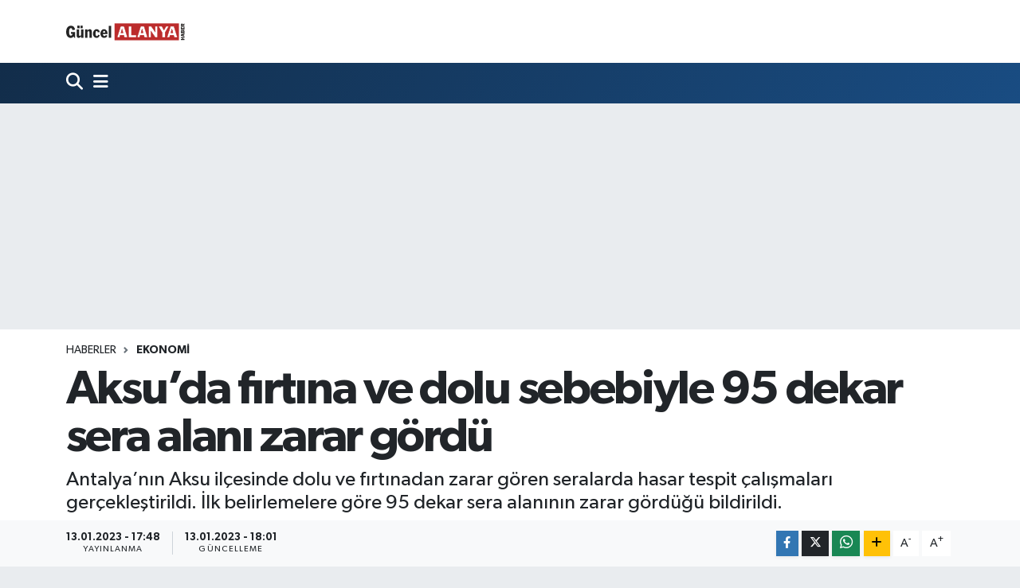

--- FILE ---
content_type: text/html; charset=UTF-8
request_url: https://www.guncelalanyahaber.com/aksuda-firtina-ve-dolu-sebebiyle-95-dekar-sera-alani-zarar-gordu
body_size: 12460
content:
<!DOCTYPE html>
<html lang="tr" data-theme="flow">
<head>
<link rel="dns-prefetch" href="//www.guncelalanyahaber.com">
<link rel="dns-prefetch" href="//guncelalanyahabercom.teimg.com">
<link rel="dns-prefetch" href="//static.tebilisim.com">
<link rel="dns-prefetch" href="//api.whatsapp.com">
<link rel="dns-prefetch" href="//www.w3.org">
<link rel="dns-prefetch" href="//www.facebook.com">
<link rel="dns-prefetch" href="//x.com">
<link rel="dns-prefetch" href="//www.linkedin.com">
<link rel="dns-prefetch" href="//pinterest.com">
<link rel="dns-prefetch" href="//t.me">
<link rel="dns-prefetch" href="//tebilisim.com">

    <meta charset="utf-8">
<title>Aksu’da fırtına ve dolu sebebiyle 95 dekar sera alanı zarar gördü - GÜNCEL ALANYA HABER</title>
<meta name="description" content="Antalya’nın Aksu ilçesinde dolu ve fırtınadan zarar gören seralarda hasar tespit çalışmaları gerçekleştirildi. İlk belirlemelere göre 95 dekar sera alanının zarar gördüğü bildirildi.">
<link rel="canonical" href="https://www.guncelalanyahaber.com/aksuda-firtina-ve-dolu-sebebiyle-95-dekar-sera-alani-zarar-gordu">
<meta name="viewport" content="width=device-width,initial-scale=1">
<meta name="X-UA-Compatible" content="IE=edge">
<meta name="robots" content="max-image-preview:large">
<meta name="theme-color" content="#122d4a">
<meta name="title" content="Aksu’da fırtına ve dolu sebebiyle 95 dekar sera alanı zarar gördü">
<meta name="articleSection" content="news">
<meta name="datePublished" content="2023-01-13T17:48:21+03:00">
<meta name="dateModified" content="2023-01-13T18:01:46+03:00">
<meta name="articleAuthor" content="İhlas Haber Ajansı">
<meta name="author" content="İhlas Haber Ajansı">
<link rel="amphtml" href="https://www.guncelalanyahaber.com/aksuda-firtina-ve-dolu-sebebiyle-95-dekar-sera-alani-zarar-gordu/amp">
<meta property="og:site_name" content="GÜNCEL ALANYA HABER">
<meta property="og:title" content="Aksu’da fırtına ve dolu sebebiyle 95 dekar sera alanı zarar gördü">
<meta property="og:description" content="Antalya’nın Aksu ilçesinde dolu ve fırtınadan zarar gören seralarda hasar tespit çalışmaları gerçekleştirildi. İlk belirlemelere göre 95 dekar sera alanının zarar gördüğü bildirildi.">
<meta property="og:url" content="https://www.guncelalanyahaber.com/aksuda-firtina-ve-dolu-sebebiyle-95-dekar-sera-alani-zarar-gordu">
<meta property="og:image" content="https://guncelalanyahabercom.teimg.com/guncelalanyahaber-com/uploads/2023/01/agency/iha/aksuda-firtina-ve-dolu-sebebiyle-95-dekar-sera-alani-zarar-gordu.jpg">
<meta property="og:type" content="article">
<meta property="og:article:published_time" content="2023-01-13T17:48:21+03:00">
<meta property="og:article:modified_time" content="2023-01-13T18:01:46+03:00">
<meta name="twitter:card" content="summary_large_image">
<meta name="twitter:title" content="Aksu’da fırtına ve dolu sebebiyle 95 dekar sera alanı zarar gördü">
<meta name="twitter:description" content="Antalya’nın Aksu ilçesinde dolu ve fırtınadan zarar gören seralarda hasar tespit çalışmaları gerçekleştirildi. İlk belirlemelere göre 95 dekar sera alanının zarar gördüğü bildirildi.">
<meta name="twitter:image" content="https://guncelalanyahabercom.teimg.com/guncelalanyahaber-com/uploads/2023/01/agency/iha/aksuda-firtina-ve-dolu-sebebiyle-95-dekar-sera-alani-zarar-gordu.jpg">
<meta name="twitter:url" content="https://www.guncelalanyahaber.com/aksuda-firtina-ve-dolu-sebebiyle-95-dekar-sera-alani-zarar-gordu">
<link rel="manifest" href="https://www.guncelalanyahaber.com/manifest.json?v=6.6.4" />
<link rel="preload" href="https://static.tebilisim.com/flow/assets/css/font-awesome/fa-solid-900.woff2" as="font" type="font/woff2" crossorigin />
<link rel="preload" href="https://static.tebilisim.com/flow/assets/css/font-awesome/fa-brands-400.woff2" as="font" type="font/woff2" crossorigin />
<link rel="preload" href="https://static.tebilisim.com/flow/vendor/te/fonts/gibson/Gibson-Bold.woff2" as="font" type="font/woff2" crossorigin />
<link rel="preload" href="https://static.tebilisim.com/flow/vendor/te/fonts/gibson/Gibson-BoldItalic.woff2" as="font" type="font/woff2" crossorigin />
<link rel="preload" href="https://static.tebilisim.com/flow/vendor/te/fonts/gibson/Gibson-Italic.woff2" as="font" type="font/woff2" crossorigin />
<link rel="preload" href="https://static.tebilisim.com/flow/vendor/te/fonts/gibson/Gibson-Light.woff2" as="font" type="font/woff2" crossorigin />
<link rel="preload" href="https://static.tebilisim.com/flow/vendor/te/fonts/gibson/Gibson-LightItalic.woff2" as="font" type="font/woff2" crossorigin />
<link rel="preload" href="https://static.tebilisim.com/flow/vendor/te/fonts/gibson/Gibson-SemiBold.woff2" as="font" type="font/woff2" crossorigin />
<link rel="preload" href="https://static.tebilisim.com/flow/vendor/te/fonts/gibson/Gibson-SemiBoldItalic.woff2" as="font" type="font/woff2" crossorigin />
<link rel="preload" href="https://static.tebilisim.com/flow/vendor/te/fonts/gibson/Gibson.woff2" as="font" type="font/woff2" crossorigin />


<link rel="preload" as="style" href="https://static.tebilisim.com/flow/vendor/te/fonts/gibson.css?v=6.6.4">
<link rel="stylesheet" href="https://static.tebilisim.com/flow/vendor/te/fonts/gibson.css?v=6.6.4">

<style>:root {
        --te-link-color: #333;
        --te-link-hover-color: #000;
        --te-font: "Gibson";
        --te-secondary-font: "Gibson";
        --te-h1-font-size: 60px;
        --te-color: #122d4a;
        --te-hover-color: #194c82;
        --mm-ocd-width: 85%!important; /*  Mobil Menü Genişliği */
        --swiper-theme-color: var(--te-color)!important;
        --header-13-color: #ffc107;
    }</style><link rel="preload" as="style" href="https://static.tebilisim.com/flow/assets/vendor/bootstrap/css/bootstrap.min.css?v=6.6.4">
<link rel="stylesheet" href="https://static.tebilisim.com/flow/assets/vendor/bootstrap/css/bootstrap.min.css?v=6.6.4">
<link rel="preload" as="style" href="https://static.tebilisim.com/flow/assets/css/app6.6.4.min.css">
<link rel="stylesheet" href="https://static.tebilisim.com/flow/assets/css/app6.6.4.min.css">



<script type="application/ld+json">{"@context":"https:\/\/schema.org","@type":"WebSite","url":"https:\/\/www.guncelalanyahaber.com","potentialAction":{"@type":"SearchAction","target":"https:\/\/www.guncelalanyahaber.com\/arama?q={query}","query-input":"required name=query"}}</script>

<script type="application/ld+json">{"@context":"https:\/\/schema.org","@type":"NewsMediaOrganization","url":"https:\/\/www.guncelalanyahaber.com","name":"G\u00dcNCEL ALANYA HABER","logo":"https:\/\/guncelalanyahabercom.teimg.com\/guncelalanyahaber-com\/uploads\/2022\/04\/guncel-alanya.svg"}</script>

<script type="application/ld+json">{"@context":"https:\/\/schema.org","@graph":[{"@type":"SiteNavigationElement","name":"Ana Sayfa","url":"https:\/\/www.guncelalanyahaber.com","@id":"https:\/\/www.guncelalanyahaber.com"},{"@type":"SiteNavigationElement","name":"ALANYA HABERLER\u0130","url":"https:\/\/www.guncelalanyahaber.com\/alanya","@id":"https:\/\/www.guncelalanyahaber.com\/alanya"},{"@type":"SiteNavigationElement","name":"Asayi\u015f","url":"https:\/\/www.guncelalanyahaber.com\/asayis","@id":"https:\/\/www.guncelalanyahaber.com\/asayis"},{"@type":"SiteNavigationElement","name":"MAGAZ\u0130N HABERLER\u0130","url":"https:\/\/www.guncelalanyahaber.com\/magazin-haberleri","@id":"https:\/\/www.guncelalanyahaber.com\/magazin-haberleri"},{"@type":"SiteNavigationElement","name":"G\u00fcndem","url":"https:\/\/www.guncelalanyahaber.com\/gundem","@id":"https:\/\/www.guncelalanyahaber.com\/gundem"},{"@type":"SiteNavigationElement","name":"Yerel","url":"https:\/\/www.guncelalanyahaber.com\/yerel","@id":"https:\/\/www.guncelalanyahaber.com\/yerel"},{"@type":"SiteNavigationElement","name":"Spor","url":"https:\/\/www.guncelalanyahaber.com\/spor","@id":"https:\/\/www.guncelalanyahaber.com\/spor"},{"@type":"SiteNavigationElement","name":"Ya\u015fam","url":"https:\/\/www.guncelalanyahaber.com\/yasam","@id":"https:\/\/www.guncelalanyahaber.com\/yasam"},{"@type":"SiteNavigationElement","name":"Ekonomi","url":"https:\/\/www.guncelalanyahaber.com\/ekonomi","@id":"https:\/\/www.guncelalanyahaber.com\/ekonomi"},{"@type":"SiteNavigationElement","name":"Siyaset","url":"https:\/\/www.guncelalanyahaber.com\/siyaset","@id":"https:\/\/www.guncelalanyahaber.com\/siyaset"},{"@type":"SiteNavigationElement","name":"D\u00fcnya","url":"https:\/\/www.guncelalanyahaber.com\/dunya","@id":"https:\/\/www.guncelalanyahaber.com\/dunya"},{"@type":"SiteNavigationElement","name":"Teknoloji","url":"https:\/\/www.guncelalanyahaber.com\/teknoloji","@id":"https:\/\/www.guncelalanyahaber.com\/teknoloji"},{"@type":"SiteNavigationElement","name":"Magazin","url":"https:\/\/www.guncelalanyahaber.com\/magazin","@id":"https:\/\/www.guncelalanyahaber.com\/magazin"},{"@type":"SiteNavigationElement","name":"\u00c7evre","url":"https:\/\/www.guncelalanyahaber.com\/cevre","@id":"https:\/\/www.guncelalanyahaber.com\/cevre"},{"@type":"SiteNavigationElement","name":"Sa\u011fl\u0131k","url":"https:\/\/www.guncelalanyahaber.com\/saglik","@id":"https:\/\/www.guncelalanyahaber.com\/saglik"},{"@type":"SiteNavigationElement","name":"Politika","url":"https:\/\/www.guncelalanyahaber.com\/politika","@id":"https:\/\/www.guncelalanyahaber.com\/politika"},{"@type":"SiteNavigationElement","name":"Genel","url":"https:\/\/www.guncelalanyahaber.com\/genel","@id":"https:\/\/www.guncelalanyahaber.com\/genel"},{"@type":"SiteNavigationElement","name":"K\u00fclt\u00fcr sanat","url":"https:\/\/www.guncelalanyahaber.com\/kultur-sanat","@id":"https:\/\/www.guncelalanyahaber.com\/kultur-sanat"},{"@type":"SiteNavigationElement","name":"Haberde insan","url":"https:\/\/www.guncelalanyahaber.com\/haberde-insan","@id":"https:\/\/www.guncelalanyahaber.com\/haberde-insan"},{"@type":"SiteNavigationElement","name":"E\u011fitim","url":"https:\/\/www.guncelalanyahaber.com\/egitim","@id":"https:\/\/www.guncelalanyahaber.com\/egitim"},{"@type":"SiteNavigationElement","name":"Bilim ve teknoloji","url":"https:\/\/www.guncelalanyahaber.com\/bilim-ve-teknoloji","@id":"https:\/\/www.guncelalanyahaber.com\/bilim-ve-teknoloji"},{"@type":"SiteNavigationElement","name":"\u0130leti\u015fim","url":"https:\/\/www.guncelalanyahaber.com\/iletisim","@id":"https:\/\/www.guncelalanyahaber.com\/iletisim"},{"@type":"SiteNavigationElement","name":"Gizlilik S\u00f6zle\u015fmesi","url":"https:\/\/www.guncelalanyahaber.com\/gizlilik-sozlesmesi","@id":"https:\/\/www.guncelalanyahaber.com\/gizlilik-sozlesmesi"},{"@type":"SiteNavigationElement","name":"Yazarlar","url":"https:\/\/www.guncelalanyahaber.com\/yazarlar","@id":"https:\/\/www.guncelalanyahaber.com\/yazarlar"},{"@type":"SiteNavigationElement","name":"Foto Galeri","url":"https:\/\/www.guncelalanyahaber.com\/foto-galeri","@id":"https:\/\/www.guncelalanyahaber.com\/foto-galeri"},{"@type":"SiteNavigationElement","name":"Video Galeri","url":"https:\/\/www.guncelalanyahaber.com\/video","@id":"https:\/\/www.guncelalanyahaber.com\/video"},{"@type":"SiteNavigationElement","name":"Biyografiler","url":"https:\/\/www.guncelalanyahaber.com\/biyografi","@id":"https:\/\/www.guncelalanyahaber.com\/biyografi"},{"@type":"SiteNavigationElement","name":"Vefatlar","url":"https:\/\/www.guncelalanyahaber.com\/vefat","@id":"https:\/\/www.guncelalanyahaber.com\/vefat"},{"@type":"SiteNavigationElement","name":"R\u00f6portajlar","url":"https:\/\/www.guncelalanyahaber.com\/roportaj","@id":"https:\/\/www.guncelalanyahaber.com\/roportaj"},{"@type":"SiteNavigationElement","name":"Anketler","url":"https:\/\/www.guncelalanyahaber.com\/anketler","@id":"https:\/\/www.guncelalanyahaber.com\/anketler"}]}</script>

<script type="application/ld+json">{"@context":"https:\/\/schema.org","@type":"BreadcrumbList","itemListElement":[{"@type":"ListItem","position":1,"item":{"@type":"Thing","@id":"https:\/\/www.guncelalanyahaber.com","name":"Haberler"}}]}</script>
<script type="application/ld+json">{"@context":"https:\/\/schema.org","@type":"NewsArticle","headline":"Aksu\u2019da f\u0131rt\u0131na ve dolu sebebiyle 95 dekar sera alan\u0131 zarar g\u00f6rd\u00fc","articleSection":"Ekonomi","dateCreated":"2023-01-13T17:48:21+03:00","datePublished":"2023-01-13T17:48:21+03:00","dateModified":"2023-01-13T18:01:46+03:00","wordCount":129,"genre":"news","mainEntityOfPage":{"@type":"WebPage","@id":"https:\/\/www.guncelalanyahaber.com\/aksuda-firtina-ve-dolu-sebebiyle-95-dekar-sera-alani-zarar-gordu"},"articleBody":"<p>Antalya\u2019n\u0131n Aksu il\u00e7esinde dolu ve f\u0131rt\u0131nadan zarar g\u00f6ren seralarda hasar tespit \u00e7al\u0131\u015fmalar\u0131 ger\u00e7ekle\u015ftirildi. \u0130lk belirlemelere g\u00f6re 95 dekar sera alan\u0131n\u0131n zarar g\u00f6rd\u00fc\u011f\u00fc bildirildi.\n<\/p><p>Antalya\u2019n\u0131n Aksu il\u00e7esinde 11 Ocak gece ba\u015flayan ve ertesi g\u00fcn sabah saatlerine kadar devam eden sa\u011fanak ya\u011f\u0131\u015f, yerini dolu ve f\u0131rt\u0131naya b\u0131rakt\u0131. K\u0131sa s\u00fcreli dolu ya\u011f\u0131\u015f\u0131 ve f\u0131rt\u0131na y\u00fcz\u00fcnden sera plastikleri y\u0131rt\u0131ld\u0131, demirleri u\u00e7tu.\n<\/p><p>\u0130l\u00e7e Tar\u0131m M\u00fcd\u00fcrl\u00fc\u011f\u00fcne ba\u011fl\u0131 ekipler;  Kundu, Kemera\u011fz\u0131, Kumk\u00f6y, \u0130hsaniye ve Murtuna Mahallesi\u2019nde hasar tespit \u00e7al\u0131\u015fmalar\u0131nda bulundu. Yap\u0131lan tespitlere g\u00f6re \u00e7ilek, domates ve biber seralar\u0131nda 95 dekar alanda zarar tespit edildi.\n<\/p>","description":"Antalya\u2019n\u0131n Aksu il\u00e7esinde dolu ve f\u0131rt\u0131nadan zarar g\u00f6ren seralarda hasar tespit \u00e7al\u0131\u015fmalar\u0131 ger\u00e7ekle\u015ftirildi. \u0130lk belirlemelere g\u00f6re 95 dekar sera alan\u0131n\u0131n zarar g\u00f6rd\u00fc\u011f\u00fc bildirildi.\n","inLanguage":"tr-TR","keywords":[],"image":{"@type":"ImageObject","url":"https:\/\/guncelalanyahabercom.teimg.com\/crop\/1280x720\/guncelalanyahaber-com\/uploads\/2023\/01\/agency\/iha\/aksuda-firtina-ve-dolu-sebebiyle-95-dekar-sera-alani-zarar-gordu.jpg","width":"1280","height":"720","caption":"Aksu\u2019da f\u0131rt\u0131na ve dolu sebebiyle 95 dekar sera alan\u0131 zarar g\u00f6rd\u00fc"},"publishingPrinciples":"https:\/\/www.guncelalanyahaber.com\/gizlilik-sozlesmesi","isFamilyFriendly":"http:\/\/schema.org\/True","isAccessibleForFree":"http:\/\/schema.org\/True","publisher":{"@type":"Organization","name":"G\u00dcNCEL ALANYA HABER","image":"https:\/\/guncelalanyahabercom.teimg.com\/guncelalanyahaber-com\/uploads\/2022\/04\/guncel-alanya.svg","logo":{"@type":"ImageObject","url":"https:\/\/guncelalanyahabercom.teimg.com\/guncelalanyahaber-com\/uploads\/2022\/04\/guncel-alanya.svg","width":"640","height":"375"}},"author":{"@type":"Person","name":"TE Bilisim","honorificPrefix":"","jobTitle":"","url":null}}</script>












</head>




<body class="d-flex flex-column min-vh-100">

    
    

    <header class="header-1">
    <nav class="top-header navbar navbar-expand-lg navbar-light shadow-sm bg-white py-1">
        <div class="container">
                            <a class="navbar-brand me-0" href="/" title="GÜNCEL ALANYA HABER">
                <img src="https://guncelalanyahabercom.teimg.com/guncelalanyahaber-com/uploads/2022/04/guncel-alanya.svg" alt="GÜNCEL ALANYA HABER" width="150" height="40" class="light-mode img-fluid flow-logo">
<img src="https://guncelalanyahabercom.teimg.com/guncelalanyahaber-com/uploads/2022/04/guncel-alanya-light.svg" alt="GÜNCEL ALANYA HABER" width="150" height="40" class="dark-mode img-fluid flow-logo d-none">

            </a>
                                    <ul class="nav d-lg-none px-2">
                
                <li class="nav-item"><a href="/arama" class="me-2" title="Ara"><i class="fa fa-search fa-lg"></i></a></li>
                <li class="nav-item"><a href="#menu" title="Ana Menü"><i class="fa fa-bars fa-lg"></i></a></li>
            </ul>
        </div>
    </nav>
    <div class="main-menu navbar navbar-expand-lg d-none d-lg-block bg-gradient-te py-1">
        <div class="container">
            
            <ul class="navigation-menu nav d-flex align-items-center">

                <li class="nav-item">
                    <a href="/arama" class="nav-link pe-1 text-white" title="Ara">
                        <i class="fa fa-search fa-lg"></i>
                    </a>
                </li>

                

                <li class="nav-item dropdown position-static">
                    <a class="nav-link pe-0 text-white" data-bs-toggle="dropdown" href="#" aria-haspopup="true" aria-expanded="false" title="Ana Menü">
                        <i class="fa fa-bars fa-lg"></i>
                    </a>
                    <div class="mega-menu dropdown-menu dropdown-menu-end text-capitalize shadow-lg border-0 rounded-0">

    <div class="row g-3 small p-3">

        
        

    </div>

    <div class="p-3 bg-light">
                                                                                <a class="" href="https://api.whatsapp.com/send?phone=05448591886" title="Whatsapp" rel="nofollow noreferrer noopener"><i
            class="fab fa-whatsapp me-2 text-navy"></i> WhatsApp İhbar Hattı</a>    </div>

    <div class="mega-menu-footer p-2 bg-te-color">
        <a class="dropdown-item text-white" href="/kunye" title="Künye"><i class="fa fa-id-card me-2"></i> Künye</a>
        <a class="dropdown-item text-white" href="/iletisim" title="İletişim"><i class="fa fa-envelope me-2"></i> İletişim</a>
        <a class="dropdown-item text-white" href="/rss-baglantilari" title="RSS Bağlantıları"><i class="fa fa-rss me-2"></i> RSS Bağlantıları</a>
        <a class="dropdown-item text-white" href="/member/login" title="Üyelik Girişi"><i class="fa fa-user me-2"></i> Üyelik Girişi</a>
    </div>


</div>

                </li>

            </ul>
        </div>
    </div>
    
</header>






<main class="single overflow-hidden" style="min-height: 300px">

            
    
    <div class="infinite" data-show-advert="1">

    <div id="ad_150" data-channel="150" data-advert="temedya" data-rotation="120" class="d-none d-sm-flex flex-column align-items-center justify-content-start text-center mx-auto overflow-hidden my-3" data-affix="0" style="width: 970px;height: 250px;" data-width="970" data-height="250"></div><div id="ad_150_mobile" data-channel="150" data-advert="temedya" data-rotation="120" class="d-flex d-sm-none flex-column align-items-center justify-content-start text-center mx-auto overflow-hidden my-3" data-affix="0" style="width: 300px;height: 100px;" data-width="300" data-height="100"></div>

    <div class="infinite-item d-block" data-id="10000" data-category-id="8" data-reference="TE\Archive\Models\Archive" data-json-url="/service/json/featured-infinite.json">

        

        <div class="post-header pt-3 bg-white">

    <div class="container">

        
        <nav class="meta-category d-flex justify-content-lg-start" style="--bs-breadcrumb-divider: url(&#34;data:image/svg+xml,%3Csvg xmlns='http://www.w3.org/2000/svg' width='8' height='8'%3E%3Cpath d='M2.5 0L1 1.5 3.5 4 1 6.5 2.5 8l4-4-4-4z' fill='%236c757d'/%3E%3C/svg%3E&#34;);" aria-label="breadcrumb">
        <ol class="breadcrumb mb-0">
            <li class="breadcrumb-item"><a href="https://www.guncelalanyahaber.com" class="breadcrumb_link" target="_self">Haberler</a></li>
            <li class="breadcrumb-item active fw-bold" aria-current="page"><a href="/ekonomi" target="_self" class="breadcrumb_link text-dark" title="Ekonomi">Ekonomi</a></li>
        </ol>
</nav>

        <h1 class="h2 fw-bold text-lg-start headline my-2" itemprop="headline">Aksu’da fırtına ve dolu sebebiyle 95 dekar sera alanı zarar gördü</h1>
        
        <h2 class="lead text-lg-start text-dark my-2 description" itemprop="description">Antalya’nın Aksu ilçesinde dolu ve fırtınadan zarar gören seralarda hasar tespit çalışmaları gerçekleştirildi. İlk belirlemelere göre 95 dekar sera alanının zarar gördüğü bildirildi.
</h2>
        
        <div class="news-tags">
    </div>

    </div>

    <div class="bg-light py-1">
        <div class="container d-flex justify-content-between align-items-center">

            <div class="meta-author">
    
    <div class="box">
    <time class="fw-bold">13.01.2023 - 17:48</time>
    <span class="info">Yayınlanma</span>
</div>
<div class="box">
    <time class="fw-bold">13.01.2023 - 18:01</time>
    <span class="info">Güncelleme</span>
</div>

    
    
    

</div>


            <div class="share-area justify-content-end align-items-center d-none d-lg-flex">

    <div class="mobile-share-button-container mb-2 d-block d-md-none">
    <button
        class="btn btn-primary btn-sm rounded-0 shadow-sm w-100"
        onclick="handleMobileShare(event, 'Aksu’da fırtına ve dolu sebebiyle 95 dekar sera alanı zarar gördü', 'https://www.guncelalanyahaber.com/aksuda-firtina-ve-dolu-sebebiyle-95-dekar-sera-alani-zarar-gordu')"
        title="Paylaş"
    >
        <i class="fas fa-share-alt me-2"></i>Paylaş
    </button>
</div>

<div class="social-buttons-new d-none d-md-flex justify-content-between">
    <a
        href="https://www.facebook.com/sharer/sharer.php?u=https%3A%2F%2Fwww.guncelalanyahaber.com%2Faksuda-firtina-ve-dolu-sebebiyle-95-dekar-sera-alani-zarar-gordu"
        onclick="initiateDesktopShare(event, 'facebook')"
        class="btn btn-primary btn-sm rounded-0 shadow-sm me-1"
        title="Facebook'ta Paylaş"
        data-platform="facebook"
        data-share-url="https://www.guncelalanyahaber.com/aksuda-firtina-ve-dolu-sebebiyle-95-dekar-sera-alani-zarar-gordu"
        data-share-title="Aksu’da fırtına ve dolu sebebiyle 95 dekar sera alanı zarar gördü"
        rel="noreferrer nofollow noopener external"
    >
        <i class="fab fa-facebook-f"></i>
    </a>

    <a
        href="https://x.com/intent/tweet?url=https%3A%2F%2Fwww.guncelalanyahaber.com%2Faksuda-firtina-ve-dolu-sebebiyle-95-dekar-sera-alani-zarar-gordu&text=Aksu%E2%80%99da+f%C4%B1rt%C4%B1na+ve+dolu+sebebiyle+95+dekar+sera+alan%C4%B1+zarar+g%C3%B6rd%C3%BC"
        onclick="initiateDesktopShare(event, 'twitter')"
        class="btn btn-dark btn-sm rounded-0 shadow-sm me-1"
        title="X'de Paylaş"
        data-platform="twitter"
        data-share-url="https://www.guncelalanyahaber.com/aksuda-firtina-ve-dolu-sebebiyle-95-dekar-sera-alani-zarar-gordu"
        data-share-title="Aksu’da fırtına ve dolu sebebiyle 95 dekar sera alanı zarar gördü"
        rel="noreferrer nofollow noopener external"
    >
        <i class="fab fa-x-twitter text-white"></i>
    </a>

    <a
        href="https://api.whatsapp.com/send?text=Aksu%E2%80%99da+f%C4%B1rt%C4%B1na+ve+dolu+sebebiyle+95+dekar+sera+alan%C4%B1+zarar+g%C3%B6rd%C3%BC+-+https%3A%2F%2Fwww.guncelalanyahaber.com%2Faksuda-firtina-ve-dolu-sebebiyle-95-dekar-sera-alani-zarar-gordu"
        onclick="initiateDesktopShare(event, 'whatsapp')"
        class="btn btn-success btn-sm rounded-0 btn-whatsapp shadow-sm me-1"
        title="Whatsapp'ta Paylaş"
        data-platform="whatsapp"
        data-share-url="https://www.guncelalanyahaber.com/aksuda-firtina-ve-dolu-sebebiyle-95-dekar-sera-alani-zarar-gordu"
        data-share-title="Aksu’da fırtına ve dolu sebebiyle 95 dekar sera alanı zarar gördü"
        rel="noreferrer nofollow noopener external"
    >
        <i class="fab fa-whatsapp fa-lg"></i>
    </a>

    <div class="dropdown">
        <button class="dropdownButton btn btn-sm rounded-0 btn-warning border-none shadow-sm me-1" type="button" data-bs-toggle="dropdown" name="socialDropdownButton" title="Daha Fazla">
            <i id="icon" class="fa fa-plus"></i>
        </button>

        <ul class="dropdown-menu dropdown-menu-end border-0 rounded-1 shadow">
            <li>
                <a
                    href="https://www.linkedin.com/sharing/share-offsite/?url=https%3A%2F%2Fwww.guncelalanyahaber.com%2Faksuda-firtina-ve-dolu-sebebiyle-95-dekar-sera-alani-zarar-gordu"
                    class="dropdown-item"
                    onclick="initiateDesktopShare(event, 'linkedin')"
                    data-platform="linkedin"
                    data-share-url="https://www.guncelalanyahaber.com/aksuda-firtina-ve-dolu-sebebiyle-95-dekar-sera-alani-zarar-gordu"
                    data-share-title="Aksu’da fırtına ve dolu sebebiyle 95 dekar sera alanı zarar gördü"
                    rel="noreferrer nofollow noopener external"
                    title="Linkedin"
                >
                    <i class="fab fa-linkedin text-primary me-2"></i>Linkedin
                </a>
            </li>
            <li>
                <a
                    href="https://pinterest.com/pin/create/button/?url=https%3A%2F%2Fwww.guncelalanyahaber.com%2Faksuda-firtina-ve-dolu-sebebiyle-95-dekar-sera-alani-zarar-gordu&description=Aksu%E2%80%99da+f%C4%B1rt%C4%B1na+ve+dolu+sebebiyle+95+dekar+sera+alan%C4%B1+zarar+g%C3%B6rd%C3%BC&media="
                    class="dropdown-item"
                    onclick="initiateDesktopShare(event, 'pinterest')"
                    data-platform="pinterest"
                    data-share-url="https://www.guncelalanyahaber.com/aksuda-firtina-ve-dolu-sebebiyle-95-dekar-sera-alani-zarar-gordu"
                    data-share-title="Aksu’da fırtına ve dolu sebebiyle 95 dekar sera alanı zarar gördü"
                    rel="noreferrer nofollow noopener external"
                    title="Pinterest"
                >
                    <i class="fab fa-pinterest text-danger me-2"></i>Pinterest
                </a>
            </li>
            <li>
                <a
                    href="https://t.me/share/url?url=https%3A%2F%2Fwww.guncelalanyahaber.com%2Faksuda-firtina-ve-dolu-sebebiyle-95-dekar-sera-alani-zarar-gordu&text=Aksu%E2%80%99da+f%C4%B1rt%C4%B1na+ve+dolu+sebebiyle+95+dekar+sera+alan%C4%B1+zarar+g%C3%B6rd%C3%BC"
                    class="dropdown-item"
                    onclick="initiateDesktopShare(event, 'telegram')"
                    data-platform="telegram"
                    data-share-url="https://www.guncelalanyahaber.com/aksuda-firtina-ve-dolu-sebebiyle-95-dekar-sera-alani-zarar-gordu"
                    data-share-title="Aksu’da fırtına ve dolu sebebiyle 95 dekar sera alanı zarar gördü"
                    rel="noreferrer nofollow noopener external"
                    title="Telegram"
                >
                    <i class="fab fa-telegram-plane text-primary me-2"></i>Telegram
                </a>
            </li>
            <li class="border-0">
                <a class="dropdown-item" href="javascript:void(0)" onclick="printContent(event)" title="Yazdır">
                    <i class="fas fa-print text-dark me-2"></i>
                    Yazdır
                </a>
            </li>
            <li class="border-0">
                <a class="dropdown-item" href="javascript:void(0)" onclick="copyURL(event, 'https://www.guncelalanyahaber.com/aksuda-firtina-ve-dolu-sebebiyle-95-dekar-sera-alani-zarar-gordu')" rel="noreferrer nofollow noopener external" title="Bağlantıyı Kopyala">
                    <i class="fas fa-link text-dark me-2"></i>
                    Kopyala
                </a>
            </li>
        </ul>
    </div>
</div>

<script>
    var shareableModelId = 10000;
    var shareableModelClass = 'TE\\Archive\\Models\\Archive';

    function shareCount(id, model, platform, url) {
        fetch("https://www.guncelalanyahaber.com/sharecount", {
            method: 'POST',
            headers: {
                'Content-Type': 'application/json',
                'X-CSRF-TOKEN': document.querySelector('meta[name="csrf-token"]')?.getAttribute('content')
            },
            body: JSON.stringify({ id, model, platform, url })
        }).catch(err => console.error('Share count fetch error:', err));
    }

    function goSharePopup(url, title, width = 600, height = 400) {
        const left = (screen.width - width) / 2;
        const top = (screen.height - height) / 2;
        window.open(
            url,
            title,
            `width=${width},height=${height},left=${left},top=${top},resizable=yes,scrollbars=yes`
        );
    }

    async function handleMobileShare(event, title, url) {
        event.preventDefault();

        if (shareableModelId && shareableModelClass) {
            shareCount(shareableModelId, shareableModelClass, 'native_mobile_share', url);
        }

        const isAndroidWebView = navigator.userAgent.includes('Android') && !navigator.share;

        if (isAndroidWebView) {
            window.location.href = 'androidshare://paylas?title=' + encodeURIComponent(title) + '&url=' + encodeURIComponent(url);
            return;
        }

        if (navigator.share) {
            try {
                await navigator.share({ title: title, url: url });
            } catch (error) {
                if (error.name !== 'AbortError') {
                    console.error('Web Share API failed:', error);
                }
            }
        } else {
            alert("Bu cihaz paylaşımı desteklemiyor.");
        }
    }

    function initiateDesktopShare(event, platformOverride = null) {
        event.preventDefault();
        const anchor = event.currentTarget;
        const platform = platformOverride || anchor.dataset.platform;
        const webShareUrl = anchor.href;
        const contentUrl = anchor.dataset.shareUrl || webShareUrl;

        if (shareableModelId && shareableModelClass && platform) {
            shareCount(shareableModelId, shareableModelClass, platform, contentUrl);
        }

        goSharePopup(webShareUrl, platform ? platform.charAt(0).toUpperCase() + platform.slice(1) : "Share");
    }

    function copyURL(event, urlToCopy) {
        event.preventDefault();
        navigator.clipboard.writeText(urlToCopy).then(() => {
            alert('Bağlantı panoya kopyalandı!');
        }).catch(err => {
            console.error('Could not copy text: ', err);
            try {
                const textArea = document.createElement("textarea");
                textArea.value = urlToCopy;
                textArea.style.position = "fixed";
                document.body.appendChild(textArea);
                textArea.focus();
                textArea.select();
                document.execCommand('copy');
                document.body.removeChild(textArea);
                alert('Bağlantı panoya kopyalandı!');
            } catch (fallbackErr) {
                console.error('Fallback copy failed:', fallbackErr);
            }
        });
    }

    function printContent(event) {
        event.preventDefault();

        const triggerElement = event.currentTarget;
        const contextContainer = triggerElement.closest('.infinite-item') || document;

        const header      = contextContainer.querySelector('.post-header');
        const media       = contextContainer.querySelector('.news-section .col-lg-8 .inner, .news-section .col-lg-8 .ratio, .news-section .col-lg-8 iframe');
        const articleBody = contextContainer.querySelector('.article-text');

        if (!header && !media && !articleBody) {
            window.print();
            return;
        }

        let printHtml = '';
        
        if (header) {
            const titleEl = header.querySelector('h1');
            const descEl  = header.querySelector('.description, h2.lead');

            let cleanHeaderHtml = '<div class="printed-header">';
            if (titleEl) cleanHeaderHtml += titleEl.outerHTML;
            if (descEl)  cleanHeaderHtml += descEl.outerHTML;
            cleanHeaderHtml += '</div>';

            printHtml += cleanHeaderHtml;
        }

        if (media) {
            printHtml += media.outerHTML;
        }

        if (articleBody) {
            const articleClone = articleBody.cloneNode(true);
            articleClone.querySelectorAll('.post-flash').forEach(function (el) {
                el.parentNode.removeChild(el);
            });
            printHtml += articleClone.outerHTML;
        }
        const iframe = document.createElement('iframe');
        iframe.style.position = 'fixed';
        iframe.style.right = '0';
        iframe.style.bottom = '0';
        iframe.style.width = '0';
        iframe.style.height = '0';
        iframe.style.border = '0';
        document.body.appendChild(iframe);

        const frameWindow = iframe.contentWindow || iframe;
        const title = document.title || 'Yazdır';
        const headStyles = Array.from(document.querySelectorAll('link[rel="stylesheet"], style'))
            .map(el => el.outerHTML)
            .join('');

        iframe.onload = function () {
            try {
                frameWindow.focus();
                frameWindow.print();
            } finally {
                setTimeout(function () {
                    document.body.removeChild(iframe);
                }, 1000);
            }
        };

        const doc = frameWindow.document;
        doc.open();
        doc.write(`
            <!doctype html>
            <html lang="tr">
                <head>
<link rel="dns-prefetch" href="//www.guncelalanyahaber.com">
<link rel="dns-prefetch" href="//guncelalanyahabercom.teimg.com">
<link rel="dns-prefetch" href="//static.tebilisim.com">
<link rel="dns-prefetch" href="//api.whatsapp.com">
<link rel="dns-prefetch" href="//www.w3.org">
<link rel="dns-prefetch" href="//www.facebook.com">
<link rel="dns-prefetch" href="//x.com">
<link rel="dns-prefetch" href="//www.linkedin.com">
<link rel="dns-prefetch" href="//pinterest.com">
<link rel="dns-prefetch" href="//t.me">
<link rel="dns-prefetch" href="//tebilisim.com">
                    <meta charset="utf-8">
                    <title>${title}</title>
                    ${headStyles}
                    <style>
                        html, body {
                            margin: 0;
                            padding: 0;
                            background: #ffffff;
                        }
                        .printed-article {
                            margin: 0;
                            padding: 20px;
                            box-shadow: none;
                            background: #ffffff;
                        }
                    </style>
                </head>
                <body>
                    <div class="printed-article">
                        ${printHtml}
                    </div>
                </body>
            </html>
        `);
        doc.close();
    }

    var dropdownButton = document.querySelector('.dropdownButton');
    if (dropdownButton) {
        var icon = dropdownButton.querySelector('#icon');
        var parentDropdown = dropdownButton.closest('.dropdown');
        if (parentDropdown && icon) {
            parentDropdown.addEventListener('show.bs.dropdown', function () {
                icon.classList.remove('fa-plus');
                icon.classList.add('fa-minus');
            });
            parentDropdown.addEventListener('hide.bs.dropdown', function () {
                icon.classList.remove('fa-minus');
                icon.classList.add('fa-plus');
            });
        }
    }
</script>

    
        
            <a href="#" title="Metin boyutunu küçült" class="te-textDown btn btn-sm btn-white rounded-0 me-1">A<sup>-</sup></a>
            <a href="#" title="Metin boyutunu büyüt" class="te-textUp btn btn-sm btn-white rounded-0 me-1">A<sup>+</sup></a>

            
        

    
</div>



        </div>


    </div>


</div>




        <div class="container g-0 g-sm-4">

            <div class="news-section overflow-hidden mt-lg-3">
                <div class="row g-3">
                    <div class="col-lg-8">

                        <div class="inner">
    <a href="https://guncelalanyahabercom.teimg.com/crop/1280x720/guncelalanyahaber-com/uploads/2023/01/agency/iha/aksuda-firtina-ve-dolu-sebebiyle-95-dekar-sera-alani-zarar-gordu.jpg" class="position-relative d-block" data-fancybox>
                        <div class="zoom-in-out m-3">
            <i class="fa fa-expand" style="font-size: 14px"></i>
        </div>
        <img class="img-fluid" src="https://guncelalanyahabercom.teimg.com/crop/1280x720/guncelalanyahaber-com/uploads/2023/01/agency/iha/aksuda-firtina-ve-dolu-sebebiyle-95-dekar-sera-alani-zarar-gordu.jpg" alt="Aksu’da fırtına ve dolu sebebiyle 95 dekar sera alanı zarar gördü" width="860" height="504" loading="eager" fetchpriority="high" decoding="async" style="width:100%; aspect-ratio: 860 / 504;" />
            </a>
</div>





                        <div class="d-flex d-lg-none justify-content-between align-items-center p-2">

    <div class="mobile-share-button-container mb-2 d-block d-md-none">
    <button
        class="btn btn-primary btn-sm rounded-0 shadow-sm w-100"
        onclick="handleMobileShare(event, 'Aksu’da fırtına ve dolu sebebiyle 95 dekar sera alanı zarar gördü', 'https://www.guncelalanyahaber.com/aksuda-firtina-ve-dolu-sebebiyle-95-dekar-sera-alani-zarar-gordu')"
        title="Paylaş"
    >
        <i class="fas fa-share-alt me-2"></i>Paylaş
    </button>
</div>

<div class="social-buttons-new d-none d-md-flex justify-content-between">
    <a
        href="https://www.facebook.com/sharer/sharer.php?u=https%3A%2F%2Fwww.guncelalanyahaber.com%2Faksuda-firtina-ve-dolu-sebebiyle-95-dekar-sera-alani-zarar-gordu"
        onclick="initiateDesktopShare(event, 'facebook')"
        class="btn btn-primary btn-sm rounded-0 shadow-sm me-1"
        title="Facebook'ta Paylaş"
        data-platform="facebook"
        data-share-url="https://www.guncelalanyahaber.com/aksuda-firtina-ve-dolu-sebebiyle-95-dekar-sera-alani-zarar-gordu"
        data-share-title="Aksu’da fırtına ve dolu sebebiyle 95 dekar sera alanı zarar gördü"
        rel="noreferrer nofollow noopener external"
    >
        <i class="fab fa-facebook-f"></i>
    </a>

    <a
        href="https://x.com/intent/tweet?url=https%3A%2F%2Fwww.guncelalanyahaber.com%2Faksuda-firtina-ve-dolu-sebebiyle-95-dekar-sera-alani-zarar-gordu&text=Aksu%E2%80%99da+f%C4%B1rt%C4%B1na+ve+dolu+sebebiyle+95+dekar+sera+alan%C4%B1+zarar+g%C3%B6rd%C3%BC"
        onclick="initiateDesktopShare(event, 'twitter')"
        class="btn btn-dark btn-sm rounded-0 shadow-sm me-1"
        title="X'de Paylaş"
        data-platform="twitter"
        data-share-url="https://www.guncelalanyahaber.com/aksuda-firtina-ve-dolu-sebebiyle-95-dekar-sera-alani-zarar-gordu"
        data-share-title="Aksu’da fırtına ve dolu sebebiyle 95 dekar sera alanı zarar gördü"
        rel="noreferrer nofollow noopener external"
    >
        <i class="fab fa-x-twitter text-white"></i>
    </a>

    <a
        href="https://api.whatsapp.com/send?text=Aksu%E2%80%99da+f%C4%B1rt%C4%B1na+ve+dolu+sebebiyle+95+dekar+sera+alan%C4%B1+zarar+g%C3%B6rd%C3%BC+-+https%3A%2F%2Fwww.guncelalanyahaber.com%2Faksuda-firtina-ve-dolu-sebebiyle-95-dekar-sera-alani-zarar-gordu"
        onclick="initiateDesktopShare(event, 'whatsapp')"
        class="btn btn-success btn-sm rounded-0 btn-whatsapp shadow-sm me-1"
        title="Whatsapp'ta Paylaş"
        data-platform="whatsapp"
        data-share-url="https://www.guncelalanyahaber.com/aksuda-firtina-ve-dolu-sebebiyle-95-dekar-sera-alani-zarar-gordu"
        data-share-title="Aksu’da fırtına ve dolu sebebiyle 95 dekar sera alanı zarar gördü"
        rel="noreferrer nofollow noopener external"
    >
        <i class="fab fa-whatsapp fa-lg"></i>
    </a>

    <div class="dropdown">
        <button class="dropdownButton btn btn-sm rounded-0 btn-warning border-none shadow-sm me-1" type="button" data-bs-toggle="dropdown" name="socialDropdownButton" title="Daha Fazla">
            <i id="icon" class="fa fa-plus"></i>
        </button>

        <ul class="dropdown-menu dropdown-menu-end border-0 rounded-1 shadow">
            <li>
                <a
                    href="https://www.linkedin.com/sharing/share-offsite/?url=https%3A%2F%2Fwww.guncelalanyahaber.com%2Faksuda-firtina-ve-dolu-sebebiyle-95-dekar-sera-alani-zarar-gordu"
                    class="dropdown-item"
                    onclick="initiateDesktopShare(event, 'linkedin')"
                    data-platform="linkedin"
                    data-share-url="https://www.guncelalanyahaber.com/aksuda-firtina-ve-dolu-sebebiyle-95-dekar-sera-alani-zarar-gordu"
                    data-share-title="Aksu’da fırtına ve dolu sebebiyle 95 dekar sera alanı zarar gördü"
                    rel="noreferrer nofollow noopener external"
                    title="Linkedin"
                >
                    <i class="fab fa-linkedin text-primary me-2"></i>Linkedin
                </a>
            </li>
            <li>
                <a
                    href="https://pinterest.com/pin/create/button/?url=https%3A%2F%2Fwww.guncelalanyahaber.com%2Faksuda-firtina-ve-dolu-sebebiyle-95-dekar-sera-alani-zarar-gordu&description=Aksu%E2%80%99da+f%C4%B1rt%C4%B1na+ve+dolu+sebebiyle+95+dekar+sera+alan%C4%B1+zarar+g%C3%B6rd%C3%BC&media="
                    class="dropdown-item"
                    onclick="initiateDesktopShare(event, 'pinterest')"
                    data-platform="pinterest"
                    data-share-url="https://www.guncelalanyahaber.com/aksuda-firtina-ve-dolu-sebebiyle-95-dekar-sera-alani-zarar-gordu"
                    data-share-title="Aksu’da fırtına ve dolu sebebiyle 95 dekar sera alanı zarar gördü"
                    rel="noreferrer nofollow noopener external"
                    title="Pinterest"
                >
                    <i class="fab fa-pinterest text-danger me-2"></i>Pinterest
                </a>
            </li>
            <li>
                <a
                    href="https://t.me/share/url?url=https%3A%2F%2Fwww.guncelalanyahaber.com%2Faksuda-firtina-ve-dolu-sebebiyle-95-dekar-sera-alani-zarar-gordu&text=Aksu%E2%80%99da+f%C4%B1rt%C4%B1na+ve+dolu+sebebiyle+95+dekar+sera+alan%C4%B1+zarar+g%C3%B6rd%C3%BC"
                    class="dropdown-item"
                    onclick="initiateDesktopShare(event, 'telegram')"
                    data-platform="telegram"
                    data-share-url="https://www.guncelalanyahaber.com/aksuda-firtina-ve-dolu-sebebiyle-95-dekar-sera-alani-zarar-gordu"
                    data-share-title="Aksu’da fırtına ve dolu sebebiyle 95 dekar sera alanı zarar gördü"
                    rel="noreferrer nofollow noopener external"
                    title="Telegram"
                >
                    <i class="fab fa-telegram-plane text-primary me-2"></i>Telegram
                </a>
            </li>
            <li class="border-0">
                <a class="dropdown-item" href="javascript:void(0)" onclick="printContent(event)" title="Yazdır">
                    <i class="fas fa-print text-dark me-2"></i>
                    Yazdır
                </a>
            </li>
            <li class="border-0">
                <a class="dropdown-item" href="javascript:void(0)" onclick="copyURL(event, 'https://www.guncelalanyahaber.com/aksuda-firtina-ve-dolu-sebebiyle-95-dekar-sera-alani-zarar-gordu')" rel="noreferrer nofollow noopener external" title="Bağlantıyı Kopyala">
                    <i class="fas fa-link text-dark me-2"></i>
                    Kopyala
                </a>
            </li>
        </ul>
    </div>
</div>

<script>
    var shareableModelId = 10000;
    var shareableModelClass = 'TE\\Archive\\Models\\Archive';

    function shareCount(id, model, platform, url) {
        fetch("https://www.guncelalanyahaber.com/sharecount", {
            method: 'POST',
            headers: {
                'Content-Type': 'application/json',
                'X-CSRF-TOKEN': document.querySelector('meta[name="csrf-token"]')?.getAttribute('content')
            },
            body: JSON.stringify({ id, model, platform, url })
        }).catch(err => console.error('Share count fetch error:', err));
    }

    function goSharePopup(url, title, width = 600, height = 400) {
        const left = (screen.width - width) / 2;
        const top = (screen.height - height) / 2;
        window.open(
            url,
            title,
            `width=${width},height=${height},left=${left},top=${top},resizable=yes,scrollbars=yes`
        );
    }

    async function handleMobileShare(event, title, url) {
        event.preventDefault();

        if (shareableModelId && shareableModelClass) {
            shareCount(shareableModelId, shareableModelClass, 'native_mobile_share', url);
        }

        const isAndroidWebView = navigator.userAgent.includes('Android') && !navigator.share;

        if (isAndroidWebView) {
            window.location.href = 'androidshare://paylas?title=' + encodeURIComponent(title) + '&url=' + encodeURIComponent(url);
            return;
        }

        if (navigator.share) {
            try {
                await navigator.share({ title: title, url: url });
            } catch (error) {
                if (error.name !== 'AbortError') {
                    console.error('Web Share API failed:', error);
                }
            }
        } else {
            alert("Bu cihaz paylaşımı desteklemiyor.");
        }
    }

    function initiateDesktopShare(event, platformOverride = null) {
        event.preventDefault();
        const anchor = event.currentTarget;
        const platform = platformOverride || anchor.dataset.platform;
        const webShareUrl = anchor.href;
        const contentUrl = anchor.dataset.shareUrl || webShareUrl;

        if (shareableModelId && shareableModelClass && platform) {
            shareCount(shareableModelId, shareableModelClass, platform, contentUrl);
        }

        goSharePopup(webShareUrl, platform ? platform.charAt(0).toUpperCase() + platform.slice(1) : "Share");
    }

    function copyURL(event, urlToCopy) {
        event.preventDefault();
        navigator.clipboard.writeText(urlToCopy).then(() => {
            alert('Bağlantı panoya kopyalandı!');
        }).catch(err => {
            console.error('Could not copy text: ', err);
            try {
                const textArea = document.createElement("textarea");
                textArea.value = urlToCopy;
                textArea.style.position = "fixed";
                document.body.appendChild(textArea);
                textArea.focus();
                textArea.select();
                document.execCommand('copy');
                document.body.removeChild(textArea);
                alert('Bağlantı panoya kopyalandı!');
            } catch (fallbackErr) {
                console.error('Fallback copy failed:', fallbackErr);
            }
        });
    }

    function printContent(event) {
        event.preventDefault();

        const triggerElement = event.currentTarget;
        const contextContainer = triggerElement.closest('.infinite-item') || document;

        const header      = contextContainer.querySelector('.post-header');
        const media       = contextContainer.querySelector('.news-section .col-lg-8 .inner, .news-section .col-lg-8 .ratio, .news-section .col-lg-8 iframe');
        const articleBody = contextContainer.querySelector('.article-text');

        if (!header && !media && !articleBody) {
            window.print();
            return;
        }

        let printHtml = '';
        
        if (header) {
            const titleEl = header.querySelector('h1');
            const descEl  = header.querySelector('.description, h2.lead');

            let cleanHeaderHtml = '<div class="printed-header">';
            if (titleEl) cleanHeaderHtml += titleEl.outerHTML;
            if (descEl)  cleanHeaderHtml += descEl.outerHTML;
            cleanHeaderHtml += '</div>';

            printHtml += cleanHeaderHtml;
        }

        if (media) {
            printHtml += media.outerHTML;
        }

        if (articleBody) {
            const articleClone = articleBody.cloneNode(true);
            articleClone.querySelectorAll('.post-flash').forEach(function (el) {
                el.parentNode.removeChild(el);
            });
            printHtml += articleClone.outerHTML;
        }
        const iframe = document.createElement('iframe');
        iframe.style.position = 'fixed';
        iframe.style.right = '0';
        iframe.style.bottom = '0';
        iframe.style.width = '0';
        iframe.style.height = '0';
        iframe.style.border = '0';
        document.body.appendChild(iframe);

        const frameWindow = iframe.contentWindow || iframe;
        const title = document.title || 'Yazdır';
        const headStyles = Array.from(document.querySelectorAll('link[rel="stylesheet"], style'))
            .map(el => el.outerHTML)
            .join('');

        iframe.onload = function () {
            try {
                frameWindow.focus();
                frameWindow.print();
            } finally {
                setTimeout(function () {
                    document.body.removeChild(iframe);
                }, 1000);
            }
        };

        const doc = frameWindow.document;
        doc.open();
        doc.write(`
            <!doctype html>
            <html lang="tr">
                <head>
<link rel="dns-prefetch" href="//www.guncelalanyahaber.com">
<link rel="dns-prefetch" href="//guncelalanyahabercom.teimg.com">
<link rel="dns-prefetch" href="//static.tebilisim.com">
<link rel="dns-prefetch" href="//api.whatsapp.com">
<link rel="dns-prefetch" href="//www.w3.org">
<link rel="dns-prefetch" href="//www.facebook.com">
<link rel="dns-prefetch" href="//x.com">
<link rel="dns-prefetch" href="//www.linkedin.com">
<link rel="dns-prefetch" href="//pinterest.com">
<link rel="dns-prefetch" href="//t.me">
<link rel="dns-prefetch" href="//tebilisim.com">
                    <meta charset="utf-8">
                    <title>${title}</title>
                    ${headStyles}
                    <style>
                        html, body {
                            margin: 0;
                            padding: 0;
                            background: #ffffff;
                        }
                        .printed-article {
                            margin: 0;
                            padding: 20px;
                            box-shadow: none;
                            background: #ffffff;
                        }
                    </style>
                </head>
                <body>
                    <div class="printed-article">
                        ${printHtml}
                    </div>
                </body>
            </html>
        `);
        doc.close();
    }

    var dropdownButton = document.querySelector('.dropdownButton');
    if (dropdownButton) {
        var icon = dropdownButton.querySelector('#icon');
        var parentDropdown = dropdownButton.closest('.dropdown');
        if (parentDropdown && icon) {
            parentDropdown.addEventListener('show.bs.dropdown', function () {
                icon.classList.remove('fa-plus');
                icon.classList.add('fa-minus');
            });
            parentDropdown.addEventListener('hide.bs.dropdown', function () {
                icon.classList.remove('fa-minus');
                icon.classList.add('fa-plus');
            });
        }
    }
</script>

    
        
        <div class="google-news share-are text-end">

            <a href="#" title="Metin boyutunu küçült" class="te-textDown btn btn-sm btn-white rounded-0 me-1">A<sup>-</sup></a>
            <a href="#" title="Metin boyutunu büyüt" class="te-textUp btn btn-sm btn-white rounded-0 me-1">A<sup>+</sup></a>

            
        </div>
        

    
</div>


                        <div class="card border-0 rounded-0 mb-3">
                            <div class="article-text container-padding" data-text-id="10000" property="articleBody">
                                
                                <p>Antalya’nın Aksu ilçesinde dolu ve fırtınadan zarar gören seralarda hasar tespit çalışmaları gerçekleştirildi. İlk belirlemelere göre 95 dekar sera alanının zarar gördüğü bildirildi.
</p><p>Antalya’nın Aksu ilçesinde 11 Ocak gece başlayan ve ertesi gün sabah saatlerine kadar devam eden sağanak yağış, yerini dolu ve fırtınaya bıraktı. Kısa süreli dolu yağışı ve fırtına yüzünden sera plastikleri yırtıldı, demirleri uçtu.
</p><p>İlçe Tarım Müdürlüğüne bağlı ekipler;  Kundu, Kemerağzı, Kumköy, İhsaniye ve Murtuna Mahallesi’nde hasar tespit çalışmalarında bulundu. Yapılan tespitlere göre çilek, domates ve biber seralarında 95 dekar alanda zarar tespit edildi.
</p><div class="article-source py-3 small ">
            <span class="source-name pe-3"><strong>Kaynak: </strong><span>İhlas Haber Ajansı</span></span>
    </div>

                                                                
                            </div>
                        </div>

                        <div class="editors-choice my-3">
        <div class="row g-2">
                            <div class="col-12">
                    <a class="d-block bg-te-color p-1" href="/alanyada-lezzetin-adresi-dostlar-kebap-evi" title="Alanya’da lezzetin adresi: Dostlar Kebap Evi" target="_self">
                        <div class="row g-1 align-items-center">
                            <div class="col-5 col-sm-3">
                                <img src="https://guncelalanyahabercom.teimg.com/crop/250x150/guncelalanyahaber-com/uploads/2026/01/screenshot-20260106-130901-facebook.jpg" loading="lazy" width="860" height="504"
                                    alt="Alanya’da lezzetin adresi: Dostlar Kebap Evi" class="img-fluid">
                            </div>
                            <div class="col-7 col-sm-9">
                                <div class="post-flash-heading p-2 text-white">
                                    <span class="mini-title d-none d-md-inline">Editörün Seçtiği</span>
                                    <div class="h4 title-3-line mb-0 fw-bold lh-sm">
                                        Alanya’da lezzetin adresi: Dostlar Kebap Evi
                                    </div>
                                </div>
                            </div>
                        </div>
                    </a>
                </div>
                            <div class="col-12">
                    <a class="d-block bg-te-color p-1" href="/alanya-final-egitim-kurumlari-necat-kucuk-yeni-yil-kutlamasi" title="Alanya Final Eğitim Kurumları Necat Küçük Yeni yıl kutlaması" target="_self">
                        <div class="row g-1 align-items-center">
                            <div class="col-5 col-sm-3">
                                <img src="https://guncelalanyahabercom.teimg.com/crop/250x150/guncelalanyahaber-com/uploads/2025/12/screenshot-20251230-220313-canva.jpg" loading="lazy" width="860" height="504"
                                    alt="Alanya Final Eğitim Kurumları Necat Küçük Yeni yıl kutlaması" class="img-fluid">
                            </div>
                            <div class="col-7 col-sm-9">
                                <div class="post-flash-heading p-2 text-white">
                                    <span class="mini-title d-none d-md-inline">Editörün Seçtiği</span>
                                    <div class="h4 title-3-line mb-0 fw-bold lh-sm">
                                        Alanya Final Eğitim Kurumları Necat Küçük Yeni yıl kutlaması
                                    </div>
                                </div>
                            </div>
                        </div>
                    </a>
                </div>
                    </div>
    </div>





                        <div class="author-box my-3 p-3 bg-white">
        <div class="d-flex">
            <div class="flex-shrink-0">
                <a href="/muhabir/1/te-bilisim" title="TE Bilisim">
                    <img class="img-fluid rounded-circle" width="96" height="96"
                        src="[data-uri]" loading="lazy"
                        alt="TE Bilisim">
                </a>
            </div>
            <div class="flex-grow-1 align-self-center ms-3">
                <div class="text-dark small text-uppercase">Editör Hakkında</div>
                <div class="h4"><a href="/muhabir/1/te-bilisim" title="TE Bilisim">TE Bilisim</a></div>
                <div class="text-secondary small show-all-text mb-2"></div>

                <div class="social-buttons d-flex justify-content-start">
                                            <a href="/cdn-cgi/l/email-protection#641001060d080d170d09575c240309050d084a070b09" class="btn btn-outline-dark btn-sm me-1 rounded-1" title="E-Mail" target="_blank"><i class="fa fa-envelope"></i></a>
                                                                                                                                        </div>

            </div>
        </div>
    </div>





                        <div class="related-news my-3 bg-white p-3">
    <div class="section-title d-flex mb-3 align-items-center">
        <div class="h2 lead flex-shrink-1 text-te-color m-0 text-nowrap fw-bold">Bunlar da ilginizi çekebilir</div>
        <div class="flex-grow-1 title-line ms-3"></div>
    </div>
    <div class="row g-3">
            </div>
</div>


                        

                                                    <div id="comments" class="bg-white mb-3 p-3">

    
    <div>
        <div class="section-title d-flex mb-3 align-items-center">
            <div class="h2 lead flex-shrink-1 text-te-color m-0 text-nowrap fw-bold">Yorumlar </div>
            <div class="flex-grow-1 title-line ms-3"></div>
        </div>


        <form method="POST" action="https://www.guncelalanyahaber.com/comments/add" accept-charset="UTF-8" id="form_10000"><input name="_token" type="hidden" value="VUZgpYrSlKqDBgFl9FWrUkCYkboJ81ObxfjJGmZC">
        <div id="nova_honeypot_kDpmlCA3RImejQ9a_wrap" style="display: none" aria-hidden="true">
        <input id="nova_honeypot_kDpmlCA3RImejQ9a"
               name="nova_honeypot_kDpmlCA3RImejQ9a"
               type="text"
               value=""
                              autocomplete="nope"
               tabindex="-1">
        <input name="valid_from"
               type="text"
               value="[base64]"
                              autocomplete="off"
               tabindex="-1">
    </div>
        <input name="reference_id" type="hidden" value="10000">
        <input name="reference_type" type="hidden" value="TE\Archive\Models\Archive">
        <input name="parent_id" type="hidden" value="0">


        <div class="form-row">
            <div class="form-group mb-3">
                <textarea class="form-control" rows="3" placeholder="Yorumlarınızı ve düşüncelerinizi bizimle paylaşın" required name="body" cols="50"></textarea>
            </div>
            <div class="form-group mb-3">
                <input class="form-control" placeholder="Adınız soyadınız" required name="name" type="text">
            </div>


            
            <div class="form-group mb-3">
                <button type="submit" class="btn btn-te-color add-comment" data-id="10000" data-reference="TE\Archive\Models\Archive">
                    <span class="spinner-border spinner-border-sm d-none"></span>
                    Gönder
                </button>
            </div>


        </div>

        
        </form>

        <div id="comment-area" class="comment_read_10000" data-post-id="10000" data-model="TE\Archive\Models\Archive" data-action="/comments/list" ></div>

        
    </div>
</div>

                        

                    </div>

                    <div class="col-lg-4">
                        <!-- SECONDARY SIDEBAR -->
                        
                    </div>

                </div>
            </div>
        </div>

                    <a href="" class="d-none pagination__next"></a>
            </div>



</div>


</main>


<footer class="mt-auto">

                    <div id="footer" class="bg-white">
    <div class="container">
        <div class="row py-4 align-items-center">
            <div class="logo-area col-lg-3 mb-4 mb-lg-0 text-center text-lg-start">
                <a href="/" title="GÜNCEL ALANYA HABER">
                    <img src="https://guncelalanyahabercom.teimg.com/guncelalanyahaber-com/uploads/2022/04/guncel-alanya.svg" alt="GÜNCEL ALANYA HABER" width="150" height="40" class="light-mode img-fluid flow-logo">
<img src="https://guncelalanyahabercom.teimg.com/guncelalanyahaber-com/uploads/2022/04/guncel-alanya-light.svg" alt="GÜNCEL ALANYA HABER" width="150" height="40" class="dark-mode img-fluid flow-logo d-none">

                </a>
            </div>

            <div class="col-lg-9 social-buttons text-center text-lg-end">
                <a class="btn-outline-success text-center px-0 btn rounded-circle" rel="nofollow"
    href="https://api.whatsapp.com/send?phone=05448591886" title="Whatsapp"><i class="fab fa-whatsapp"></i></a>

            </div>

        </div>
                <div class="mobile-apps text-center pb-3">
            
        </div>


    </div>
</div>


<div class="copyright py-3 bg-gradient-te">
    <div class="container">
        <div class="row small align-items-center">
            <div class="col-lg-8 d-flex justify-content-evenly justify-content-lg-start align-items-center mb-3 mb-lg-0">
                <div class="footer-rss">
                    <a href="/rss" class="btn btn-light btn-sm me-3 text-nowrap" title="RSS" target="_self"><i class="fa fa-rss text-warning me-1"></i> RSS</a>
                </div>
                <div class="text-white text-center text-lg-start copyright-text">Copyright © 2022. Her hakkı saklıdır.</div>
            </div>
            <hr class="d-block d-lg-none">
            <div class="col-lg-4">
                <div class="text-white-50 text-center text-lg-end">
                    Haber Yazılımı: <a href="https://tebilisim.com/haber-yazilimi" target="_blank" class="text-white" title="haber yazılımı, haber sistemi, haber scripti">TE Bilişim</a>
                </div>
            </div>
        </div>
    </div>
</div>


        
    </footer>

    <a href="#" class="go-top mini-title">
        <i class="fa fa-long-arrow-up" aria-hidden="true"></i>
        <div class="text-uppercase">Üst</div>
    </a>

    <style>
        .go-top {
            position: fixed;
            background: var(--te-color);
            right: 1%;
            bottom: -100px;
            color: #fff;
            width: 40px;
            text-align: center;
            margin-left: -20px;
            padding-top: 10px;
            padding-bottom: 15px;
            border-radius: 100px;
            z-index: 50;
            opacity: 0;
            transition: .3s ease all;
        }

        /* Görünür hali */
        .go-top.show {
            opacity: 1;
            bottom: 10%;
        }
    </style>

    <script data-cfasync="false" src="/cdn-cgi/scripts/5c5dd728/cloudflare-static/email-decode.min.js"></script><script>
        // Scroll'a göre göster/gizle
    window.addEventListener('scroll', function () {
    const button = document.querySelector('.go-top');
    if (window.scrollY > window.innerHeight) {
        button.classList.add('show');
    } else {
        button.classList.remove('show');
    }
    });

    // Tıklanınca yukarı kaydır
    document.querySelector('.go-top').addEventListener('click', function (e) {
    e.preventDefault();
    window.scrollTo({ top: 0, behavior: 'smooth' });
    });
    </script>

    <nav id="mobile-menu" class="fw-bold">
    <ul>
        <li class="mobile-extra py-3 text-center border-bottom d-flex justify-content-evenly">
                                                            <a href="https://api.whatsapp.com/send?phone=05448591886" class="p-1 btn btn-outline-success text-success" target="_blank" title="Whatsapp" rel="nofollow noreferrer noopener"><i class="fab fa-whatsapp"></i></a>                                                        </li>

        <li class="Selected"><a href="/" title="Ana Sayfa"><i class="fa fa-home me-2 text-te-color"></i>Ana Sayfa</a>
        </li>
        <li><span><i class="fa fa-folder me-2 text-te-color"></i>Kategoriler</span>
            
        </li>
                <li><a href="/foto-galeri" title="Foto Galeri"><i class="fa fa-camera me-2 text-te-color"></i> Foto Galeri</a></li>
                        <li><a href="/video" title="Video"><i class="fa fa-video me-2 text-te-color"></i> Video</a></li>
                        <li><a href="/yazarlar"  title="Yazarlar"><i class="fa fa-pen-nib me-2 text-te-color"></i> Yazarlar</a></li>
                                        <li><a href="/roportaj"  title="Röportaj"><i class="fa fa-microphone me-2 text-te-color"></i> Röportaj</a></li>
                        <li><a href="/biyografi"  title="Biyografi"><i class="fa fa-users me-2 text-te-color"></i> Biyografi</a></li>
                        <li><a href="/anketler"  title="Anketler"><i class="fa fa-chart-bar me-2 text-te-color"></i> Anketler</a></li>
        
        <li><a href="/kunye" title="Künye"><i class="fa fa-id-card me-2 text-te-color"></i>Künye</a></li>
        <li><a href="/iletisim" title="İletişim"><i class="fa fa-envelope me-2  text-te-color"></i>İletişim</a></li>
            </ul>
    <a id="menu_close" title="Kapat" class="position-absolute" href="#"><i class="fa fa-times text-secondary"></i></a>
</nav>



    <!-- EXTERNAL LINK MODAL -->
<div class="modal fade" id="external-link" tabindex="-1" aria-labelledby="external-modal" aria-hidden="true" data-url="https://www.guncelalanyahaber.com">
    <div class="modal-dialog modal-dialog-centered">
        <div class="modal-content text-center rounded-0">
            <div class="modal-header">
                <img src="https://guncelalanyahabercom.teimg.com/guncelalanyahaber-com/uploads/2022/04/guncel-alanya.svg" alt="GÜNCEL ALANYA HABER" width="70px" height="40" class="light-mode img-fluid flow-logo">
                <a type="button" class="btn-close" data-bs-dismiss="modal" aria-label="Close"></a>
            </div>
            <div class="modal-body">
                <h3 class="modal-title fs-5" id="external-modal">Web sitemizden ayrılıyorsunuz</h3>
                <p class="text-danger external-url"></p>
                <p class="my-3">Bu bağlantı sizi <strong>https://www.guncelalanyahaber.com</strong> dışındaki bir siteye yönlendiriyor.</p>
            </div>
            <div class="modal-footer justify-content-center">
                <a class="btn rounded-0 btn-dark" id="stayBtn" data-bs-dismiss="modal">Sayfada Kal</a>
                <a class="btn rounded-0 btn-danger" id="continueBtn" data-bs-dismiss="modal">Devam Et</a>
            </div>
        </div>
    </div>
</div>

<script>
// External Link Modal
document.addEventListener('DOMContentLoaded', (event) => {
    const siteUrl = TE.setting.url;
    //const allowedDomain = siteUrl.replace(/(^\w+:|^)\/\//, '').replace(/^www\./, '');
    const thisDomain = siteUrl.replace(/(^\w+:|^)\/\//, '').replace(/^www\./, '');


    const allowedDomains = [thisDomain, 'tebilisim.com', 'teimg.com'];


    const modal = document.getElementById("external-link");
    const stayBtn = document.getElementById("stayBtn");
    const continueBtn = document.getElementById("continueBtn");
    let pendingUrl = '';

    $(document).on('click', '.article-text a', function (e) {
         if ($(this).data('template') === 'theme.flow::views.ajax-template.editors') {
            return;
        }
        const url = new URL(this.href);
        const linkHostname = url.hostname.replace(/^www\./, '');


        const isAllowedDomain = allowedDomains.some(domain => {
            return linkHostname === domain || linkHostname.endsWith(`.${domain}`);
        })

        //if (linkHostname !== allowedDomain) {
        if (!isAllowedDomain) {
            e.preventDefault();
            pendingUrl = this.href;
            document.querySelector('.external-url').innerHTML = this.href;
            var myModal = new bootstrap.Modal(document.getElementById('external-link'));
            myModal.show();
        }
    });

    stayBtn.addEventListener('click', () => {

    });

    continueBtn.addEventListener('click', () => {
        modal.style.display = "none";
        $('.modal-backdrop').remove();
        window.open(pendingUrl, '_blank');
    });
});
</script>


<script>
    // Tables include in table - responsive div
    document.addEventListener('DOMContentLoaded', function () {
        const tables = document.querySelectorAll('table');

        tables.forEach(table => {
            const div = document.createElement('div');
            div.classList.add('table-responsive');
            table.parentNode.insertBefore(div, table);
            div.appendChild(table);
        });
    });
</script>


    <link rel="stylesheet" href="https://www.guncelalanyahaber.com/vendor/te/plugins/cookie-consent/css/cookie-consent.css?v=1.0.0">
<link rel="stylesheet" href="https://www.guncelalanyahaber.com/vendor/te/plugins/advert/css/advert-public.css?v=6.6.4">
<link rel="stylesheet" href="https://www.guncelalanyahaber.com/vendor/te/packages/fancybox/jquery.fancybox.min.css?v=6.6.4">
<link rel="preload" as="script" href="https://static.tebilisim.com/flow/assets/vendor/jquery/jquery.min.js?v=6.6.4">
<link rel="preload" as="script" href="https://static.tebilisim.com/flow/assets/js/app6.6.4.min.js?v=6.6.4">

<script>
                var TE = TE || {};
                TE = {"setting":{"url":"https:\/\/www.guncelalanyahaber.com","theme":"flow","language":"tr","dark_mode":"0","fixed_menu":"1","show_hit":"0","logo":"https:\/\/guncelalanyahabercom.teimg.com\/guncelalanyahaber-com\/uploads\/2022\/04\/guncel-alanya.svg","logo_dark":"https:\/\/guncelalanyahabercom.teimg.com\/guncelalanyahaber-com\/uploads\/2022\/04\/guncel-alanya-light.svg","image_alt_tag_as_title":"0","analytic_id":null},"routes":[]};
            </script><script>
                    TE.routes.hit = "\/bigdata\/hit.json";
                </script><script>
            TE.slug = {"reference_id":10000,"reference_type":"TE\\Archive\\Models\\Archive"};
        </script><script src="https://static.tebilisim.com/flow/assets/vendor/jquery/jquery.min.js?v=6.6.4"></script>
<script defer="defer" src="https://static.tebilisim.com/flow/assets/js/app6.6.4.min.js?v=6.6.4"></script>
<script defer="defer" src="https://www.guncelalanyahaber.com/vendor/te/plugins/advert/js/advert-public.js?v=6.6.4"></script>
<script src="https://www.guncelalanyahaber.com/vendor/te/plugins/cookie-consent/js/cookie-consent.js?v=1.0.0"></script>
<script src="https://www.guncelalanyahaber.com/vendor/te/js/hit.js?v=6.6.4"></script>
<script defer="defer" async="async" src="https://www.guncelalanyahaber.com/vendor/te/js/member.meta.js?v=6.6.4"></script>
<script defer="defer" async="async" src="https://www.guncelalanyahaber.com/vendor/te/plugins/blog/js/blog-public.js?v=6.6.4"></script>
<script defer="defer" async="async" src="https://www.guncelalanyahaber.com/vendor/te/plugins/comments/js/comments.js?v=6.6.4"></script>
<script defer="defer" async="async" src="https://www.guncelalanyahaber.com/vendor/te/packages/fancybox/jquery.fancybox.min.js"></script>

<div class="js-cookie-consent cookie-consent" style="background-color: #000 !important; color: #fff !important;">
        <div class="cookie-consent-body container p-0">
            <span class="cookie-consent__message">
                En iyi site deneyimi sağlamak için çerezlerden faydalanıyoruz. Detaylar için lütfen tıklayın.
                            </span>

            <button class="js-cookie-consent-agree cookie-consent__agree" style="background-color: #000 !important; color: #fff !important; border: 1px solid #fff !important;">
                Tamam
            </button>
        </div>
    </div>
    <div data-site-cookie-name="te_cookie_consent"></div>
    <div data-site-cookie-lifetime="7300"></div>
    <div data-site-cookie-domain=".guncelalanyahaber.com"></div>
    <div data-site-session-secure=";secure"></div>


<style>.header-1 .navbar-brand img {height: 60px!important;}#footer .logo-area img {width: 300px!important;}#footer .container .row.pt-4 {padding-top: 0!important;}</style>


    

    <script>
    document.addEventListener('DOMContentLoaded', function() {
        var menuElement = document.querySelector('#mobile-menu');
        var menuTriggers = document.querySelectorAll('a[href="#menu"]'); // Birden fazla tetikleyici iÃ§in
        var menuClose = document.querySelector('#mobile-menu #menu_close');

        var locale = "tr";
        var menuTitle = (locale === 'tr') ? 'MENÜ' : 'MENU';

        if (menuElement && menuTriggers.length > 0 && menuClose) {
            var menu = new MmenuLight(menuElement, 'all');
            var navigator = menu.navigation({
                // selectedClass: 'Selected',
                slidingSubmenus: true,
                // theme: 'dark',
                title: menuTitle
            });
            var drawer = menu.offcanvas({
                position: 'left'
            });

            // Menü aÃ§ma
            menuTriggers.forEach(function(trigger) {
                trigger.addEventListener('click', function(evnt) {
                    evnt.preventDefault();
                    drawer.open();
                });
            });

            // Menü kapama
            menuClose.addEventListener('click', function(event) {
                event.preventDefault();
                drawer.close();
            });
        }
    });
</script>

    <script defer src="https://static.cloudflareinsights.com/beacon.min.js/vcd15cbe7772f49c399c6a5babf22c1241717689176015" integrity="sha512-ZpsOmlRQV6y907TI0dKBHq9Md29nnaEIPlkf84rnaERnq6zvWvPUqr2ft8M1aS28oN72PdrCzSjY4U6VaAw1EQ==" data-cf-beacon='{"version":"2024.11.0","token":"b39c2873afb1438b9a3bc55fad9e0b7b","r":1,"server_timing":{"name":{"cfCacheStatus":true,"cfEdge":true,"cfExtPri":true,"cfL4":true,"cfOrigin":true,"cfSpeedBrain":true},"location_startswith":null}}' crossorigin="anonymous"></script>
</body>
</html>



